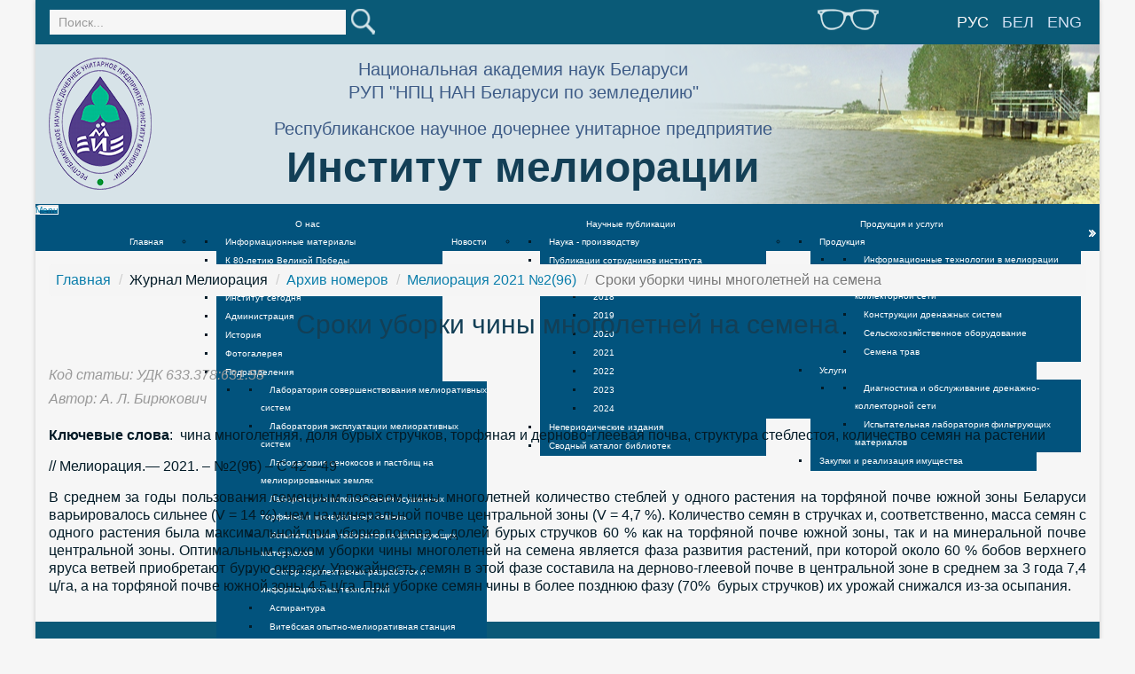

--- FILE ---
content_type: text/html; charset=utf-8
request_url: https://niimel.by/melioratsiya-2021-2-96/295-ispolzovanie-meliorirovannykh-zemel/779-2021-2-96-st6
body_size: 8976
content:
<!DOCTYPE html>
<html>
<head>

	<!-- Yandex.Metrika counter -->
<script type="text/javascript" >
   (function(m,e,t,r,i,k,a){m[i]=m[i]||function(){(m[i].a=m[i].a||[]).push(arguments)};
   m[i].l=1*new Date();k=e.createElement(t),a=e.getElementsByTagName(t)[0],k.async=1,k.src=r,a.parentNode.insertBefore(k,a)})
   (window, document, "script", "https://mc.yandex.ru/metrika/tag.js", "ym");

   ym(53382259, "init", {
        clickmap:true,
        trackLinks:true,
        accurateTrackBounce:true
   });
</script>
<noscript><div><img src="https://mc.yandex.ru/watch/53382259" style="position:absolute; left:-9999px;" alt="" /></div></noscript>
<!-- /Yandex.Metrika counter -->

<!-- Global site tag (gtag.js) - Google Analytics -->
<script async src="https://www.googletagmanager.com/gtag/js?id=UA-138767191-1"></script>
<script>
  window.dataLayer = window.dataLayer || [];
  function gtag(){dataLayer.push(arguments);}
  gtag('js', new Date());

  gtag('config', 'UA-138767191-1');
</script>

	<meta http-equiv="X-UA-Compatible" content="IE=edge">
	<meta name="viewport" content="width=device-width, initial-scale=1.0" />
        <base href="https://niimel.by/melioratsiya-2021-2-96/295-ispolzovanie-meliorirovannykh-zemel/779-2021-2-96-st6" />
	<meta http-equiv="content-type" content="text/html; charset=utf-8" />
	<meta name="author" content="Super User" />
	<meta name="generator" content="Joomla! - Open Source Content Management" />
	<title>Сроки уборки чины многолетней на семена</title>
	<link href="https://niimel.by/melioratsiya-2021-2-96/295-ispolzovanie-meliorirovannykh-zemel/779-2021-2-96-st6" rel="alternate" hreflang="ru-RU" />
	<link href="https://niimel.by/en/melioratsiya-2021-96-eng/358-land-usage-2021-2-96/941-2020-2-96-eng-s6" rel="alternate" hreflang="en-GB" />
	<link href="/templates/niimel/favicon.ico" rel="shortcut icon" type="image/vnd.microsoft.icon" />
	<link href="https://niimel.by/rezultaty-poiska?catid=295&amp;id=779&amp;format=opensearch" rel="search" title="Искать Институт мелиорации" type="application/opensearchdescription+xml" />
	<link href="/cache/widgetkit/widgetkit-9354f551.css" rel="stylesheet" type="text/css" />
	<link href="/media/jui/css/bootstrap.min.css?994f1b56b6f4eeba77d35533ea2f6818" rel="stylesheet" type="text/css" />
	<link href="/media/jui/css/bootstrap-responsive.min.css?994f1b56b6f4eeba77d35533ea2f6818" rel="stylesheet" type="text/css" />
	<link href="/media/jui/css/bootstrap-extended.css?994f1b56b6f4eeba77d35533ea2f6818" rel="stylesheet" type="text/css" />
	<link href="https://niimel.by/media/jui/css/bootstrap.css" rel="stylesheet" type="text/css" />
	<link href="https://niimel.by/media/jui/css/bootstrap-responsive.css" rel="stylesheet" type="text/css" />
	<link href="https://niimel.by/modules/mod_icemegamenu/themes/default/css/default_icemegamenu.css" rel="stylesheet" type="text/css" />
	<link href="https://niimel.by/modules/mod_icemegamenu/themes/default/css/default_icemegamenu-reponsive.css" rel="stylesheet" type="text/css" />
	<link href="/media/mod_languages/css/template.css?994f1b56b6f4eeba77d35533ea2f6818" rel="stylesheet" type="text/css" />
	<script src="/media/jui/js/jquery.min.js?994f1b56b6f4eeba77d35533ea2f6818" type="text/javascript"></script>
	<script src="/media/jui/js/jquery-noconflict.js?994f1b56b6f4eeba77d35533ea2f6818" type="text/javascript"></script>
	<script src="/media/jui/js/jquery-migrate.min.js?994f1b56b6f4eeba77d35533ea2f6818" type="text/javascript"></script>
	<script src="/media/system/js/caption.js?994f1b56b6f4eeba77d35533ea2f6818" type="text/javascript"></script>
	<script src="/cache/widgetkit/widgetkit-559cf476.js" type="text/javascript"></script>
	<script src="/media/jui/js/bootstrap.min.js?994f1b56b6f4eeba77d35533ea2f6818" type="text/javascript"></script>
	<script src="https://niimel.by/media/jui/js/bootstrap.min.js" type="text/javascript"></script>
	<!--[if lt IE 9]><script src="/media/system/js/html5fallback.js?994f1b56b6f4eeba77d35533ea2f6818" type="text/javascript"></script><![endif]-->
	<script type="text/javascript">
jQuery(window).on('load',  function() {
				new JCaption('img.caption');
			});
	</script>
	<link href="https://niimel.by/melioratsiya-2021-2-96/295-ispolzovanie-meliorirovannykh-zemel/779-2021-2-96-st6" rel="alternate" hreflang="x-default" />

        		<link href='//fonts.googleapis.com/css?family=Open+Sans' rel='stylesheet' type='text/css' />
		
		<!--[if lt IE 9]>
		<script src="/media/jui/js/html5.js"></script>
	<![endif]-->
		
  
   
    <link rel="stylesheet" href="//maxcdn.bootstrapcdn.com/font-awesome/4.3.0/css/font-awesome.min.css">   
		<link rel="stylesheet" href="/templates/niimel/css/bootstrap.css" type="text/css" />
		<link rel="stylesheet" href="/templates/niimel/css/style.css" type="text/css" />
        		
		
		<!--[if lte IE 8]>
           <link rel="stylesheet" href="/templates/niimel/css/ie8.css" type="text/css"/>
        <![endif]-->
		 
		 <!--[if lt IE 9]>
 <script src="/templates/niimel/js/html5shiv.js" type="text/javascript"></script>
 <script src="/templates/niimel/js/respond.min.js" type="text/javascript"></script>
<![endif]--> 
	 
		 
		 
		 
        
  <script src="/templates/niimel/js/upbutton.js" type="text/javascript"></script>
  
</head>

<body>
	

<div id="toTop"></div>

<div class="container-fluid wrapper">
	<div class="header-top">	

		<div class="row header-top-wrap">

					
							
					<div class="col-lg-8 col-lg-push-4 col-md-8 col-md-push-4 col-sm-12 col-xs-12">
						<div class="row">
							<!--<div class="visible-xs col-xs-2 ">
								<img src="/templates/niimel/images/logoxs.png" alt="">
 							</div>
					-->
							<div class="col-lg-offset-7 col-lg-2 col-md-offset-5 col-md-3 col-sm-offset-5 col-sm-3 col-xs-5 eye">
																	

<div class="custom"  >
	<p></p> 
<a href="https://niimel.by/melioratsiya-2021-2-96/295-ispolzovanie-meliorirovannykh-zemel/779-2021-2-96-st6?template=accessibility"><img class="img-responsive" src="/templates/niimel/images/eye.png"></a> 
<p></p></div>
        	
															</div>
					
							<div class="col-lg-3 col-md-4 col-sm-4 col-xs-7 lang">
																	<div class="mod-languages">

	<ul class="lang-inline" dir="ltr">
									<li class="lang-active">
			<a href="https://niimel.by/melioratsiya-2021-2-96/295-ispolzovanie-meliorirovannykh-zemel/779-2021-2-96-st6">
							Рус						</a>
			</li>
								<li>
			<a href="/be/">
							Бел						</a>
			</li>
								<li>
			<a href="/en/melioratsiya-2021-96-eng/358-land-usage-2021-2-96/941-2020-2-96-eng-s6">
							Eng						</a>
			</li>
				</ul>

</div>
        	
															</div>
						</div>	
					</div>
					
					<div class="col-lg-4 col-lg-pull-8 col-md-4 col-md-pull-8 col-sm-12 col-xs-12 poisk">					
													<div class="search">
	<form action="/melioratsiya-2021-2-96" method="post" class="form-inline">
		<label for="mod-search-searchword92" class="element-invisible">Искать...</label> <input name="searchword" id="mod-search-searchword92" maxlength="200"  class="inputbox search-query input-medium" type="search" placeholder="Поиск..." /> <input type="image" alt="Искать" class="button" src="/templates/niimel/images/searchButton.png" onclick="this.form.searchword.focus();"/>		<input type="hidden" name="task" value="search" />
		<input type="hidden" name="option" value="com_search" />
		<input type="hidden" name="Itemid" value="196" />
	</form>
</div>
        	
											</div>	

		</div>
	</div>
	
	<div class="header-bottom">
		<div class="row header-bot-wrap">	
			
			<div class="col-lg-2 col-md-2 col-sm-2 col-xs-2 logo">
									

<div class="custom"  >
	<p> 
<a href="/"><img class="img-responsive" src="/templates/niimel/images/logo.png"/></a> 
</p></div>
        	
								
			</div>

			<div class="col-lg-7  col-md-7 col-sm-7 col-xs-10 tname">
									

<div class="custom"  >
	<div>Национальная академия наук Беларуси<br />
<p>РУП "НПЦ НАН Беларуси по земледелию"</p>
Республиканское научное дочернее унитарное предприятие</div>
<div>
<div class="naz"> 
<a href="/">Институт мелиорации</a> 
</div>
</div></div>
        	
								
			</div>

		</div>
	</div>

			<div class="menuwrap">
			<div class="icemegamenu"><div class="ice-megamenu-toggle"><a data-toggle="collapse" data-target=".nav-collapse">Menu</a></div><div class="nav-collapse icemegamenu collapse  "><ul id="icemegamenu" class="meganizr mzr-slide mzr-responsive"><li id="iceMenu_102" class="iceMenuLiLevel_1"><a href="https://niimel.by/" class=" iceMenuTitle"><span class="icemega_title icemega_nosubtitle">Главная</span></a></li><li id="iceMenu_106" class="iceMenuLiLevel_1 mzr-drop parent"><a class=" iceMenuTitle"><span class="icemega_title icemega_nosubtitle">О нас</span></a><ul class="icesubMenu icemodules sub_level_1" style="width:280px"><li><div style="float:left;width:280px" class="iceCols"><ul><li id="iceMenu_315" class="iceMenuLiLevel_2"><a href="/o-nas/informatsionnye-materialy" class=" iceMenuTitle"><span class="icemega_title icemega_nosubtitle">Информационные материалы</span></a></li><li id="iceMenu_384" class="iceMenuLiLevel_2"><a href="/o-nas/m-80th-wow" class=" iceMenuTitle"><span class="icemega_title icemega_nosubtitle">К 80-летию Великой Победы</span></a></li><li id="iceMenu_363" class="iceMenuLiLevel_2"><a href="/o-nas/publ-doc" class=" iceMenuTitle"><span class="icemega_title icemega_nosubtitle">Документы</span></a></li><li id="iceMenu_144" class="iceMenuLiLevel_2"><a href="/o-nas/institut-segodnya" class=" iceMenuTitle"><span class="icemega_title icemega_nosubtitle">Институт сегодня</span></a></li><li id="iceMenu_319" class="iceMenuLiLevel_2"><a href="/o-nas/adm-menu" class=" iceMenuTitle"><span class="icemega_title icemega_nosubtitle">Администрация</span></a></li><li id="iceMenu_112" class="iceMenuLiLevel_2"><a href="/o-nas/istoriya" class=" iceMenuTitle"><span class="icemega_title icemega_nosubtitle">История</span></a></li><li id="iceMenu_113" class="iceMenuLiLevel_2"><a href="/o-nas/fotogalereya-istoricheskie-foto" class=" iceMenuTitle"><span class="icemega_title icemega_nosubtitle">Фотогалерея</span></a></li><li id="iceMenu_114" class="iceMenuLiLevel_2 mzr-drop parent"><a class=" iceMenuTitle"><span class="icemega_title icemega_nosubtitle">Подразделения</span></a><ul class="icesubMenu icemodules sub_level_2" style="width:280px"><li><div style="float:left;width:280px" class="iceCols"><ul><li id="iceMenu_116" class="iceMenuLiLevel_3"><a href="/o-nas/podrazdeleniya/laboratoriya-sovershenstvovaniya-meliorativnykh-sistem" class=" iceMenuTitle"><span class="icemega_title icemega_nosubtitle">Лаборатория совершенствования мелиоративных систем</span></a></li><li id="iceMenu_117" class="iceMenuLiLevel_3"><a href="/o-nas/podrazdeleniya/laboratoriya-ekspluatatsii-meliorativnykh-sistem" class=" iceMenuTitle"><span class="icemega_title icemega_nosubtitle">Лаборатория эксплуатации мелиоративных систем</span></a></li><li id="iceMenu_119" class="iceMenuLiLevel_3"><a href="/o-nas/podrazdeleniya/laboratoriya-senokosov-i-pastbishch-na-meliorirovannykh-zemlyakh" class=" iceMenuTitle"><span class="icemega_title icemega_nosubtitle">Лаборатория сенокосов и пастбищ на мелиорированных землях</span></a></li><li id="iceMenu_120" class="iceMenuLiLevel_3"><a href="/o-nas/podrazdeleniya/laboratoriya-ispolzovaniya-osushennykh-zemel" class=" iceMenuTitle"><span class="icemega_title icemega_nosubtitle">Лаборатория использования осушенных торфяных и минеральных земель</span></a></li><li id="iceMenu_336" class="iceMenuLiLevel_3"><a href="/o-nas/podrazdeleniya/lab-filtr-mat" class=" iceMenuTitle"><span class="icemega_title icemega_nosubtitle">Испытательная лаборатория фильтрующих материалов</span></a></li><li id="iceMenu_337" class="iceMenuLiLevel_3"><a href="/o-nas/podrazdeleniya/septor-razrab" class=" iceMenuTitle"><span class="icemega_title icemega_nosubtitle">Сектор перспективных разработок и информационных технологий</span></a></li><li id="iceMenu_121" class="iceMenuLiLevel_3"><a href="/o-nas/podrazdeleniya/aspirantura" class=" iceMenuTitle"><span class="icemega_title icemega_nosubtitle">Аспирантура</span></a></li><li id="iceMenu_122" class="iceMenuLiLevel_3"><a href="/o-nas/podrazdeleniya/vitebskaya-opytno-meliorativnaya-stantsiya" class=" iceMenuTitle"><span class="icemega_title icemega_nosubtitle">Витебская опытно-мелиоративная станция</span></a></li><li id="iceMenu_123" class="iceMenuLiLevel_3"><a href="/o-nas/podrazdeleniya/otdel-pravovoj-kadrovoj-i-informatsionnoj-raboty" class=" iceMenuTitle"><span class="icemega_title icemega_nosubtitle">Отдел научно-технической информации</span></a></li></ul></div></li></ul></li><li id="iceMenu_325" class="iceMenuLiLevel_2"><a href="/o-nas/sovet-diss-menu" class=" iceMenuTitle"><span class="icemega_title icemega_nosubtitle">Совет по защите диссертаций</span></a></li><li id="iceMenu_125" class="iceMenuLiLevel_2"><a href="/o-nas/obshchestvennye-organizatsii" class=" iceMenuTitle"><span class="icemega_title icemega_nosubtitle">Общественные организации</span></a></li><li id="iceMenu_369" class="iceMenuLiLevel_2"><a href="/o-nas/anti-corruption-commission" class=" iceMenuTitle"><span class="icemega_title icemega_nosubtitle">Комиссия по противодействию коррупции</span></a></li></ul></div></li></ul></li><li id="iceMenu_107" class="iceMenuLiLevel_1"><a href="/novosti" class=" iceMenuTitle"><span class="icemega_title icemega_nosubtitle">Новости</span></a></li><li id="iceMenu_109" class="iceMenuLiLevel_1 mzr-drop parent"><a class=" iceMenuTitle"><span class="icemega_title icemega_nosubtitle">Научные публикации</span></a><ul class="icesubMenu icemodules sub_level_1" style="width:280px"><li><div style="float:left;width:280px" class="iceCols"><ul><li id="iceMenu_139" class="iceMenuLiLevel_2"><a href="/nauchnye-publikatsii/nauka-proizvodstvu" class=" iceMenuTitle"><span class="icemega_title icemega_nosubtitle">Наука - производству </span></a></li><li id="iceMenu_329" class="iceMenuLiLevel_2 mzr-drop parent"><a class=" iceMenuTitle"><span class="icemega_title icemega_nosubtitle">Публикации сотрудников института</span></a><ul class="icesubMenu icemodules sub_level_2" style="width:280px"><li><div style="float:left;width:280px" class="iceCols"><ul><li id="iceMenu_330" class="iceMenuLiLevel_3"><a href="/nauchnye-publikatsii/our-publications/publications-2017-meny" class=" iceMenuTitle"><span class="icemega_title icemega_nosubtitle">2017</span></a></li><li id="iceMenu_331" class="iceMenuLiLevel_3"><a href="/nauchnye-publikatsii/our-publications/publications-2018-meny" class=" iceMenuTitle"><span class="icemega_title icemega_nosubtitle">2018</span></a></li><li id="iceMenu_332" class="iceMenuLiLevel_3"><a href="/nauchnye-publikatsii/our-publications/publications-2019-meny-2" class=" iceMenuTitle"><span class="icemega_title icemega_nosubtitle">2019</span></a></li><li id="iceMenu_333" class="iceMenuLiLevel_3"><a href="/nauchnye-publikatsii/our-publications/publications-2020-meny" class=" iceMenuTitle"><span class="icemega_title icemega_nosubtitle">2020</span></a></li><li id="iceMenu_339" class="iceMenuLiLevel_3"><a href="/nauchnye-publikatsii/our-publications/publications-2021-meny" class=" iceMenuTitle"><span class="icemega_title icemega_nosubtitle">2021</span></a></li><li id="iceMenu_352" class="iceMenuLiLevel_3"><a href="/nauchnye-publikatsii/our-publications/publications-2022-meny" class=" iceMenuTitle"><span class="icemega_title icemega_nosubtitle">2022</span></a></li><li id="iceMenu_367" class="iceMenuLiLevel_3"><a href="/nauchnye-publikatsii/our-publications/publications-2023-meny" class=" iceMenuTitle"><span class="icemega_title icemega_nosubtitle">2023</span></a></li><li id="iceMenu_374" class="iceMenuLiLevel_3"><a href="/nauchnye-publikatsii/our-publications/publications-2024-meny" class=" iceMenuTitle"><span class="icemega_title icemega_nosubtitle">2024</span></a></li></ul></div></li></ul></li><li id="iceMenu_287" class="iceMenuLiLevel_2"><a href="/nauchnye-publikatsii/neperiodicheskie-izdaniya" class=" iceMenuTitle"><span class="icemega_title icemega_nosubtitle">Непериодические издания</span></a></li><li id="iceMenu_389" class="iceMenuLiLevel_2"><a href="/nauchnye-publikatsii/katalog-biblio" class=" iceMenuTitle"><span class="icemega_title icemega_nosubtitle">Сводный каталог библиотек</span></a></li></ul></div></li></ul></li><li id="iceMenu_108" class="iceMenuLiLevel_1 mzr-drop parent"><a class=" iceMenuTitle"><span class="icemega_title icemega_nosubtitle">Продукция и услуги</span></a><ul class="icesubMenu icemodules sub_level_1" style="width:280px"><li><div style="float:left;width:280px" class="iceCols"><ul><li id="iceMenu_288" class="iceMenuLiLevel_2 mzr-drop parent"><a class=" iceMenuTitle"><span class="icemega_title icemega_nosubtitle">Продукция</span></a><ul class="icesubMenu icemodules sub_level_2" style="width:280px"><li><div style="float:left;width:280px" class="iceCols"><ul><li id="iceMenu_134" class="iceMenuLiLevel_3"><a href="/produktsiya-i-uslugi/produktsiya/informatsionnye-tekhnologii-v-melioratsii" class=" iceMenuTitle"><span class="icemega_title icemega_nosubtitle">Информационные технологии в мелиорации</span></a></li><li id="iceMenu_135" class="iceMenuLiLevel_3"><a href="/produktsiya-i-uslugi/produktsiya/diagnostika-i-obsluzhivanie-drenazhno-kollektornoj-seti" class=" iceMenuTitle"><span class="icemega_title icemega_nosubtitle">Диагностика и обслуживание дренажно-коллекторной сети</span></a></li><li id="iceMenu_136" class="iceMenuLiLevel_3"><a href="/produktsiya-i-uslugi/produktsiya/konstruktsii-elementov-drenazhnykh-sistem" class=" iceMenuTitle"><span class="icemega_title icemega_nosubtitle">Конструкции дренажных систем</span></a></li><li id="iceMenu_356" class="iceMenuLiLevel_3"><a href="/produktsiya-i-uslugi/produktsiya/selhozoborudovanie-menu" class=" iceMenuTitle"><span class="icemega_title icemega_nosubtitle">Сельскохозяйственное оборудование</span></a></li><li id="iceMenu_132" class="iceMenuLiLevel_3"><a href="/produktsiya-i-uslugi/produktsiya/semena" class=" iceMenuTitle"><span class="icemega_title icemega_nosubtitle">Семена трав</span></a></li></ul></div></li></ul></li><li id="iceMenu_133" class="iceMenuLiLevel_2 mzr-drop parent"><a class=" iceMenuTitle"><span class="icemega_title icemega_nosubtitle">Услуги</span></a><ul class="icesubMenu icemodules sub_level_2" style="width:280px"><li><div style="float:left;width:280px" class="iceCols"><ul><li id="iceMenu_289" class="iceMenuLiLevel_3"><a href="/produktsiya-i-uslugi/produktsiya/diagnostika-i-obsluzhivanie-drenazhno-kollektornoj-seti" class=" iceMenuTitle"><span class="icemega_title icemega_nosubtitle">Диагностика и обслуживание дренажно-коллекторной сети</span></a></li><li id="iceMenu_358" class="iceMenuLiLevel_3"><a href="/produktsiya-i-uslugi/uslugi-na-dogovornoj-osnove/isp-lab-filtr-menu" class=" iceMenuTitle"><span class="icemega_title icemega_nosubtitle">Испытательная лаборатория фильтрующих материалов</span></a></li></ul></div></li></ul></li><li id="iceMenu_130" class="iceMenuLiLevel_2"><a href="/produktsiya-i-uslugi/zakupki-i-realizatsiya-imushchestva" class=" iceMenuTitle"><span class="icemega_title icemega_nosubtitle">Закупки и реализация имущества</span></a></li></ul></div></li></ul></li><li id="iceMenu_110" class="iceMenuLiLevel_1 mzr-drop parent"><a class=" iceMenuTitle"><span class="icemega_title icemega_nosubtitle">Журнал «Мелиорация»</span></a><ul class="icesubMenu icemodules sub_level_1" style="width:280px"><li><div style="float:left;width:280px" class="iceCols"><ul><li id="iceMenu_327" class="iceMenuLiLevel_2"><a href="/zhurnal-melioratsiya/o" class=" iceMenuTitle"><span class="icemega_title icemega_nosubtitle">О журнале</span></a></li><li id="iceMenu_140" class="iceMenuLiLevel_2"><a href="/zhurnal-melioratsiya/redkollegija" class=" iceMenuTitle"><span class="icemega_title icemega_nosubtitle">Редакционная коллегия</span></a></li><li id="iceMenu_141" class="iceMenuLiLevel_2"><a href="/zhurnal-melioratsiya/poryadok-predostavleniya-i-retsenzirovaniya-rukopisej-statej" class=" iceMenuTitle"><span class="icemega_title icemega_nosubtitle">Авторам</span></a></li><li id="iceMenu_150" class="iceMenuLiLevel_2"><a href="/zhurnal-melioratsiya/arkhiv-nomerov" class=" iceMenuTitle"><span class="icemega_title icemega_nosubtitle">Архив номеров</span></a></li></ul></div></li></ul></li><li id="iceMenu_111" class="iceMenuLiLevel_1"><a href="/kontakty" class=" iceMenuTitle"><span class="icemega_title icemega_nosubtitle">Контакты</span></a></li></ul></div></div>


<script type="text/javascript">
	jQuery(document).ready(function(){
		var browser_width1 = jQuery(window).width();
		jQuery("#icemegamenu").find(".icesubMenu").each(function(index){
			var offset1 = jQuery(this).offset();
			var xwidth1 = offset1.left + jQuery(this).width();
			if(xwidth1 >= browser_width1){
				jQuery(this).addClass("ice_righttoleft");
			}
		});
		
	})
	jQuery(window).resize(function() {
		var browser_width = jQuery(window).width();
		jQuery("#icemegamenu").find(".icesubMenu").removeClass("ice_righttoleft");
		jQuery("#icemegamenu").find(".icesubMenu").each(function(index){
			var offset = jQuery(this).offset();
			var xwidth = offset.left + jQuery(this).width();
			
			if(xwidth >= browser_width){
				jQuery(this).addClass("ice_righttoleft");
			}
		});
	});
</script>        	
		</div>
			
		
		
	<div class="wrapmidle">	
		
		
		

				
		
		
	</div>
	
	<div class="row content">
		<div class="col-lg-12  col-md-12 col-sm-12 col-xs-12">
							<div class="breadcrumbs">
							<div class="moduletable">
						
<ul itemscope itemtype="https://schema.org/BreadcrumbList" class="breadcrumb">
			<li class="active">
			<span class="divider icon-location"></span>
		</li>
	
				<li itemprop="itemListElement" itemscope itemtype="https://schema.org/ListItem">
									<a itemprop="item" href="/" class="pathway"><span itemprop="name">Главная</span></a>
				
									<span class="divider">
						/					</span>
								<meta itemprop="position" content="1">
			</li>
					<li itemprop="itemListElement" itemscope itemtype="https://schema.org/ListItem">
									<span itemprop="name">
						Журнал Мелиорация					</span>
				
									<span class="divider">
						/					</span>
								<meta itemprop="position" content="2">
			</li>
					<li itemprop="itemListElement" itemscope itemtype="https://schema.org/ListItem">
									<a itemprop="item" href="/zhurnal-melioratsiya/arkhiv-nomerov" class="pathway"><span itemprop="name">Архив номеров</span></a>
				
									<span class="divider">
						/					</span>
								<meta itemprop="position" content="3">
			</li>
					<li itemprop="itemListElement" itemscope itemtype="https://schema.org/ListItem">
									<a itemprop="item" href="/melioratsiya-2021-2-96" class="pathway"><span itemprop="name">Мелиорация 2021 №2(96)</span></a>
				
									<span class="divider">
						/					</span>
								<meta itemprop="position" content="4">
			</li>
					<li itemprop="itemListElement" itemscope itemtype="https://schema.org/ListItem" class="active">
				<span itemprop="name">
					Сроки уборки чины многолетней на семена				</span>
				<meta itemprop="position" content="5">
			</li>
		</ul>
		</div>
	        	
				</div>
			

			<div id="system-message-container">
	</div>

			<div class="item-page journal" itemscope itemtype="https://schema.org/Article">
	<meta itemprop="inLanguage" content="ru-RU" />
	
		
			<div class="page-header">
					<h2 itemprop="headline">
				Сроки уборки чины многолетней на семена			</h2>
									</div>
					
		
	
	
		<dl class="fields-container">
											<dd class="field-entry ">
				<span class="field-label ">Код статьи: </span>
<span class="field-value">УДК 633.378:631.55</span>
		</dd>
											<dd class="field-entry ">
				<span class="field-label ">Автор: </span>
<span class="field-value">А. Л. Бирюкович</span>
		</dd>
	</dl>
									<div itemprop="articleBody">
		 
<p><strong>Ключевые слова</strong>:  чина многолетняя, доля бурых стручков, торфяная и дерново-глеевая почва, структура стеблестоя, количество семян на растении</p>
<p>// Мелиорация.— 2021. – №2(96) – С 42—49</p>
<p style="text-align: justify;">В среднем за годы пользования семенным посевом чины многолетней количество стеблей у одного растения на торфяной почве южной зоны Беларуси варьировалось сильнее (V = 14 %), чем на минеральной почве центральной зоны (V = 4,7 %). Количество семян в стручках и, соответственно, масса семян с одного растения была максимальной при уборке посева с долей бурых стручков 60 % как на торфяной почве южной зоны, так и на минеральной почве центральной зоны. Оптимальным сроком уборки чины многолетней на семена является фаза развития растений, при которой около 60 % бобов верхнего яруса ветвей приобретают бурую окраску. Урожайность семян в этой фазе составила на дерново-глеевой почве в центральной зоне в среднем за 3 года 7,4 ц/га, а на торфяной почве южной зоны 4,5 ц/га. При уборке семян чины в более позднюю фазу (70%  бурых стручков) их урожай снижался из-за осыпания.</p>	</div>

	
							</div>
		</div>
	</div>
	
	<footer>
			


				
		<div class="row footmenu">
			<div class="col-lg-4  col-md-4 col-sm-4 col-xs-12 footer-menu-1">
									<div class="footer-menu-1">
						<ul class="nav menu mod-list">
<li class="item-158"><a href="/o-nas/institut-segodnya" >Институт сегодня</a></li><li class="item-159"><a href="/o-nas/istoriya" >История</a></li><li class="item-235"><a href="/o-nas/fotogalereya-istoricheskie-foto" >Фотогалерея</a></li><li class="item-174"><a href="/o-nas/obshchestvennye-organizatsii" >Общественные организации</a></li><li class="item-175"><a href="/novosti" >Новости</a></li><li class="item-188"><a href="/map" >Карта сайта</a></li></ul>
        	
					</div>
							</div>

			<div class="col-lg-4  col-md-4 col-sm-4 col-xs-12 footer-menu-2">
									<div class="footer-menu-2">
						<ul class="nav menu mod-list">
<li class="item-178"><a href="/produktsiya-i-uslugi/produktsiya/semena" >Семена трав</a></li><li class="item-179"><a href="/produktsiya-i-uslugi/zakupki-i-realizatsiya-imushchestva" >Закупки и реализация имущества</a></li><li class="item-180"><a href="/nauchnye-publikatsii/nauka-proizvodstvu" >Наука – производству</a></li><li class="item-181"><a href="/?Itemid=145" >Важнейшие публикации</a></li><li class="item-364"><a href="/o-nas/publ-doc" >Документы</a></li><li class="item-182"><a href="/kontakty" >Контакты</a></li></ul>
        	
					</div>
							</div>	

			<div class="col-lg-4  col-md-4 col-sm-4 col-xs-12 footer-menu-3">
									<div class="footer-menu-3">
						<ul class="nav menu mod-list">
<li class="item-183 divider deeper parent"><span class="separator ">Журнал Мелиорация</span>
<ul class="nav-child unstyled small"><li class="item-184"><a href="/zhurnal-melioratsiya/redkollegija" >Редакционная коллегия</a></li><li class="item-185"><a href="/zhurnal-melioratsiya/poryadok-predostavleniya-i-retsenzirovaniya-rukopisej-statej" >Авторам</a></li><li class="item-186"><a href="/zhurnal-melioratsiya/arkhiv-nomerov" >Архив номеров</a></li></ul></li></ul>
        	
					</div>
							</div>				
		</div>	


		<div class="row footbanner">
			<div class="col-lg-12  col-md-12 col-sm-12 col-xs-12">
									<div class="bannergroup">

	<div class="banneritem">
																																																																			<a
							href="/component/banners/click/5" target="_blank" rel="noopener noreferrer"
							title="Официальный интернет-портал Президента Республики Беларусь">
							<img
								src="https://niimel.by/images/banners/footer/president.png"
								alt="Сайт Президента Республики Беларусь"
																							/>
						</a>
																<div class="clr"></div>
	</div>
	<div class="banneritem">
																																																																			<a
							href="/component/banners/click/1" target="_blank" rel="noopener noreferrer"
							title="Сайт Национальной академии наук Беларуси">
							<img
								src="https://niimel.by/images/banners/footer/academia.png"
								alt="Сайт Национальной академии наук Беларуси"
																							/>
						</a>
																<div class="clr"></div>
	</div>
	<div class="banneritem">
																																																																			<a
							href="/component/banners/click/2" target="_blank" rel="noopener noreferrer"
							title="Официальный сайт Республики Беларусь">
							<img
								src="https://niimel.by/images/banners/footer/belarus.gif"
								alt="Официальный сайт Республики Беларусь"
								 width="112"								 height="41"							/>
						</a>
																<div class="clr"></div>
	</div>
	<div class="banneritem">
																																																																			<a
							href="/component/banners/click/3" target="_blank" rel="noopener noreferrer"
							title="Сайт Минского городского исполнительного комитета">
							<img
								src="https://niimel.by/images/banners/footer/mingor.png"
								alt="Сайт Минского городского исполнительного комитета"
																							/>
						</a>
																<div class="clr"></div>
	</div>
	<div class="banneritem">
																																																																			<a
							href="/component/banners/click/4" target="_blank" rel="noopener noreferrer"
							title="Сайт Научно-практического центра по земледелию">
							<img
								src="https://niimel.by/images/banners/footer/nan.png"
								alt="Сайт Научно-практического центра по земледелию"
																							/>
						</a>
																<div class="clr"></div>
	</div>
	<div class="banneritem">
																																																																			<a
							href="/component/banners/click/6" target="_blank" rel="noopener noreferrer"
							title="Сеть водохозяйственных организаций стран Восточной Европы, Кавказа и Центральной Азии (СВО ВЕКЦА)">
							<img
								src="https://niimel.by/images/banners/footer/seti.png"
								alt="Сеть водохозяйственных организаций стран Восточной Европы, Кавказа и Центральной Азии (СВО ВЕКЦА)"
																							/>
						</a>
																<div class="clr"></div>
	</div>
	<div class="banneritem">
																																																																			<a
							href="/component/banners/click/19" target="_blank" rel="noopener noreferrer"
							title="Портал изданий Отделения аграрных наук Национальной академии наук Беларуси">
							<img
								src="https://niimel.by/images/banners/footer/Portal_belal.png"
								alt="Портал изданий Отделения аграрных наук Национальной академии наук Беларуси"
								 width="90"								 height="41"							/>
						</a>
																<div class="clr"></div>
	</div>
	<div class="banneritem">
																																																																			<a
							href="/component/banners/click/20" target="_blank" rel="noopener noreferrer"
							title="Белорусский профессиональный союз работников образования и науки">
							<img
								src="https://niimel.by/images/banners/1Prof.by.png"
								alt="Белорусский профессиональный союз работников образования и науки"
								 width="90"								 height="41"							/>
						</a>
																<div class="clr"></div>
	</div>
	<div class="banneritem">
																																																																			<a
							href="/component/banners/click/21" target="_blank" rel="noopener noreferrer"
							title="Портал рейтинговой оценки качества оказания услуг">
							<img
								src="https://niimel.by/images/banners/footer/reiting.jpg"
								alt="Портал рейтинговой оценки качества оказания услуг"
								 width="90"								 height="41"							/>
						</a>
																<div class="clr"></div>
	</div>
	<div class="banneritem">
																																																																			<a
							href="/component/banners/click/22" target="_blank" rel="noopener noreferrer"
							title="Правовой форум Беларуси">
							<img
								src="https://niimel.by/images/banners/proform_by2.jpg"
								alt="Правовой форум Беларуси"
								 width="90"								 height="34"							/>
						</a>
																<div class="clr"></div>
	</div>

</div>
        	
							</div>	

			<div class="col-lg-12  col-md-12 col-sm-12 col-xs-12 copyright">
									

<div class="custom"  >
	<p>Разработка: <a title="КУП «Центр информационных технологий Мингорисполкома»" href="http://it-minsk.by/ru" target="_blank" rel="noopener noreferrer">КУП «Центр информационных технологий Мингорисполкома»</a>2019</p></div>
        	
							</div>	
		</div>
							

	</footer>


</div><!--wrapper-->

</body>
</html>


--- FILE ---
content_type: text/css
request_url: https://niimel.by/templates/niimel/css/style.css
body_size: 9010
content:
@charset "utf-8";
/* CSS Document */

*{box-sizing: border-box;
 -moz-box-sizing:border-box;}

html, body {
	height: 100%;
}

html{
	overflow:auto;
}

body {
	padding: 0px;
	margin: auto;
	height: auto!important;
    height: 100%;
    min-height: 100%;
	font:10px/1.3 Arial, Helvetica, sans-serif;
	color:#031b27;
	background-color: #f6f6f6;
	
}


p {
	padding:0px;
	margin:0px 0px 15px;
}
a {
	color:#097ca9; /*#133f56*/
}

a:hover{
	color:#0297d2;/*#81b5d1*/
}

/*h1, h2, h3, h4 {
	padding:0px;
	margin:0 0 15px;
}*/
.wrapper{
	padding-left:0;
	padding-right:0;
	max-width: 1200px;
	box-shadow: 0 0px 5px rgba(1,1,1,0.2);
	/*margin-left:0;
	margin-right: 0;*/
}
@media (min-width:1200px){
.wrapper{
	/*margin-left: auto;
	margin-right: auto;*/	
}
}
.header-top{
	background: #0a5a77;
	padding-top: 10px;
	padding-bottom: 10px;
}

.header-top-wrap,
.header-bot-wrap,
.footbanner,
.footmenu{
	margin-left:0;
	margin-right: 0;	
	
}
/*************************/
.wrapmidle{
	padding:0 15px 0;
	color: #02537d;
	}
/********поиск********/

.poisk {
   /* padding-right: 0px;
    padding-left: 0;*/
}

.poisk .element-invisible{
	display: none;
}

.poisk .search {
    overflow: hidden;    
}

.search .inputbox {
    height: 30px;
    margin: 0;
    padding: 0px 35px 0 10px;
    width: calc( 100% - 34px);
    border-radius: 0px;
    -moz-border-radius: 0px;
    -webkit-border-radius: 0px;
    background: #f6f6f6;
    -moz-box-sizing: border-box;
    box-sizing: border-box;
    box-shadow: none;
    border: 1px solid #0b5977;
   
}

div .search form {
    margin: 0;
    /*padding: 10px 0 10px 15px;*/
}

.poisk input.button {
	position: absolute;
	margin-left: 5px;
}

/**********поиск в контенте/результаты поиска*****/
.content .search .inputbox {
	height: 33px;
}
.content .search fieldset.only{
	margin-top: 20px;
	}
.content #comjshop label,
.content .search .ordering{
	color:#4a5a7a;
	
}
.content .search label{
	margin-top: 0;
	/*margin-bottom: 15px;*/
}
.content .search legend,
.content .search .ordering{
	font-size: 18px;
	font-weight: bold;
	margin-bottom: 5px;
}

.content .search .chzn-container{
	width: 100%!important;
}
.content #comjshop .form-horizontal .control-group .control-label{
	font-weight: bold;
	
}
.content #comjshop .form-horizontal .form_sort_count .control-group .control-label{
	font-weight: normal;
	
}
.content div.search .inputbox {
  	width: 100%;
}

.content div.search .btn.hasTooltip{
	margin: 0;
    padding: 2px 5px 0;
    position: relative;
    /*right: 40px;*/
    background: transparent;
    box-shadow: none;
	top: 2px;
}
.content div.search .btn.hasTooltip span.glyphicon{
	top:0;
}
.content div.search .glyphicon-search:before{
	font-size:21px;
	top:0; 
}
.search-wrapper input {
	width: 100% !important;
	display: block !important;
}
.search .panel-success{
	border-color: #02537c;
}
.search .panel-success > .panel-heading {
   	background-color: #f2f3f2;
    border-color: #02537c;
    color: #02537c;
}
.search .panel-success > .panel-heading a{
	color: #41597c;
}
.content .search{ }

/*********************************************/
/********очки********/

.eye p{
	padding: 0px;
	margin: 0px;
}
@media (max-width: 991px) {
.eye p{
	margin-bottom:10px;
}
}
/********языки********/
.lang{
	text-align: right;
	padding-top: 5px;
}

.lang div.mod-languages ul.lang-inline li a{
	color: #d1e0f3;    
    font-size: 18px;
	text-transform: uppercase; 
}

@media (max-width: 500px) {
.lang div.mod-languages ul.lang-inline li a{
	font-size: 16px;
	}
}



.lang div.mod-languages ul.lang-inline li.lang-active a {
	color: #f6f6f6;
    text-decoration: none;
}

.lang div.mod-languages ul.lang-inline li a:hover {
    color: #f6f6f6;
}

/********шапка*********/
.header-bottom{
	padding-top: 15px;
	background: url(../images/ozero.png) #d7e3e8 no-repeat;
	background-position: right;
}
@media (max-width:600px){
.header-bottom{
	background: url(../images/ozeroxs.png) #d7e3e8 no-repeat right;
	}
}
@media (max-width:542px){
.header-bottom{
	padding-bottom: 15px;
	}
}

.logo{
	/*float: left;
	padding-left: 15px;*/
}

@media (max-width: 768px){
.logo{
padding-right: 0px;
}
}
.tname{
	font-size: 2em;
	color: #3e5c87;
	text-align: center;
}

.tname .naz a{
	font-size: 48px;
	color: #133f56;
	font-weight: bold;
}
.tname .naz a:hover, .tname .naz a:focus{
	color: #133f56;
	text-decoration: none;
}

@media (max-width: 973px){
.tname{
	font-size: 1.5em;
	}
.tname .naz a{
	font-size: 40px;
	}
}
@media (max-width: 830px){
.tname .naz a{
	font-size: 35px;
	}
}
@media (max-width: 767px){
.tname{
	text-align: left;
}
}

@media (max-width:600px){
.tname{
	color: #034a65;
	}
.tname .naz a{
	font-size: 24px;
	}
}
@media (max-width: 400px){
.tname{
	font-size: 1.2em;
	font-weight: 600;
}
.tname .naz{
	font-size: 21px;
}	
}
/***************************/
.menuwrap{
	margin-bottom: 15px;
	background: #02537d;
}
@media (max-width: 979px){
.menuwrap{
    /*background: #f7f7f7;
	margin-bottom: 0;*/
}
}

@media (min-width: 980px){
	/*.menuwrap {
		background: #02537d;
	}*/
	.menuwrap .icemegamenu{
		margin: auto;
   		
	}
}




.menuwrap .icemegamenu .collapse {
	display: block;
}
.icemegamenu ul{
	background: #02537d;
	border: none;
	border-radius: unset;
}
.icemegamenu li a.iceMenuTitle span{
	color:#ffffff;
	text-shadow: none;
}
div.icemegamenu ul#icemegamenu li.active a.icemega_active > span.icemega_title {
    color: #02537d;
}
.icemegamenu > ul > li.active{
	background: #ffffff;
}
.icemegamenu > ul > li.active:first-child{
	border-radius: unset;
}
.topmenu>div{
	padding: 0px;
}
.icemegamenu > ul{
	height: 40px!important;
}

@media (min-width: 980px){
.icemegamenu > ul#icemegamenu{
	text-align: center;
}
ul.icesubMenu {
    text-align: left;
}
}
@media (min-width: 980px){
.icemegamenu > ul > li {
    float: none;
    display: inline-block;
}
}
ul.icesubMenu li.parent{
	background: unset;
}
ul.icesubMenu li.parent>a:after{
	color: #ffffff;
	content: "\f101";
	display: inline-block;
	font: normal normal normal 14px/1 FontAwesome;
	position: absolute;
	right: 4px;
	top: 13px;
}
.icemegamenu > ul > li > a.iceMenuTitle > span.icemega_nosubtitle{
	padding: 9px 0;
}
.icemegamenu > ul > li a.iceMenuTitle{ 
	background: unset;
	height: unset;
	line-height:unset;
	padding-left: 10px;
	padding-right: 10px;
 
}
.icemegamenu > ul li ul.icesubMenu ul li{ 
	/*padding-top: 10px;
	padding-bottom: 10px;
	line-height: 29px;*/
	line-height: inherit;
}
.icemegamenu > ul li ul.icesubMenu ul li>a{
	padding-top: 10px;
	padding-bottom: 10px;
	-webkit-transition: none;
    -moz-transition: none;
    -ms-transition: none;
    -o-transition: none;
    transition: none;
}
.icemegamenu > ul li ul.icesubMenu ul li:hover>a {
    /*padding-top: 9px;
	padding-bottom: 9px;*/
}
ul.icesubMenu{
	border:none;
	padding-bottom: 0px;
	background: #02537d;
}
.icesubMenu.icemodules.sub_level_1{
	padding: 0;
}
#icemegamenu > li:hover > ul.icesubMenu{
	top:38px;
}
.icemegamenu ul#icemegamenu>li:hover, 
.icemegamenu ul#icemegamenu>li ul li:hover{
	background: #ffffff;
}
.icemegamenu ul#icemegamenu>li:hover>a>span,
.icemegamenu ul#icemegamenu>li ul>li ul>li:hover a>span
{
	color: #02537d;
}

.iceMenuLiLevel_3  a.iceMenuTitle span{
	color:#ffffff!important;
}
.iceMenuLiLevel_3:hover a.iceMenuTitle span{
	color:#02537d!important;
}



.icemegamenu ul.icesubMenu {
	left: 0px;
	border-radius: 0px;
	-webkit-transition:none;
    	 -o-transition:none;
    		transition:none;
}


@media (min-width: 980px){
	ul#icemegamenu > li>ul.icesubMenu ul li{
		border-bottom: 1px solid #02537d;
	}
	ul#icemegamenu > li>ul.icesubMenu div>ul>li:hover{
		border-left: 1px solid #02537d;
		border-right: 1px solid #02537d;
	}

}	
ul#icemegamenu > li>ul.icesubMenu ul li:first-child:hover{
	border-top: unset;
	/*padding-top: 1px;*/
}
/*ul#icemegamenu > li>ul.icesubMenu ul li:hover a{
	height: 39px;
}*/
@media (min-width: 980px) and (max-width: 1120px){
	.menuwrap .icemegamenu{
		margin: auto;
   		width: 100%;
	}
}
@media (max-width: 979px) {
	ul#icemegamenu li li ul li a{
		clear: both;
	}
	ul#icemegamenu li:hover, ul#icemegamenu li:focus, 
	ul#icemegamenu li:active,ul#icemegamenu li:focus-within{
		outline: 1px solid #02537d !important;
	}
  .icemegamenu > ul > li{width: 100%;background: #02537d;}
   
	#icemegamenu > li > ul.icesubMenu {
		background: #02537d;
	}
	.ice-megamenu-toggle a{
		margin-top: 10px;
		margin-bottom: 10px;
		margin-right: 15px;
	}
	li.iceMenuLiLevel_2 > a.iceMenuTitle{
		padding-left: 20px!important;
	}
	ul.sub_level_2 li > a.iceMenuTitle{
		padding-left: 40px!important;
	}	
}

ul.icesubMenu ul > li:hover > ul{
	margin-left: 265px;
	margin-top: 0px;
}
.ice-megamenu-toggle a{
	background:url("../images/mobile_menu_btn.png") no-repeat scroll 0 0 transparent
}
/**************************/

/**********obinstityte**********/

.obinstimg {
	float: left;
    margin-right: 15px;
}

.obinst{
	font-size: 1.6em;
    text-align: justify;
    /*margin: 15px;*/
}
@media (max-width:767px){
.obinst{
   /* text-align: left;*/
}
}
.obinsttxt {
	font-size: 20px;
    padding-bottom: 10px;
    display: block;
}
/********************/

/*********контент**********/
.content{
	font-size: 1.6em;
	/*padding-right: 15px;
    padding-left: 15px;*/
	padding-bottom: 15px;
	text-align:justify;
	margin-left: 0;
	margin-right: 0;
}

.content .page-header,
.content .page-header h2 a,
.content .page-header h2,
.content-category > h2,
.blog h2{
	color:#133f56;
	text-align: center;
	font-size: 30px;
}

@media (max-width:767px){
.content .page-header,
.content .page-header h2 a,
.content .page-header h2,
.content-category > h2,
.blog h2{
	font-size: 20px!important;
    font-weight: 600;
	}
.content{
	text-align:left;
}

}
.content .page-header{
	margin: 15px 0 30px;
    border: 0;
    padding: 0
}
   
@media (max-width:767px){
.content .page-header{
	margin: 20px 0 20px;
}
	}

.content .page-header h2{
	padding:0px;
	margin:0;
}

.content img{
	padding: 0 15px 10px;
}
.content .wk-gallery img {
    padding: 0;
}
.content ul li {
    list-style:none;
   
}
.content ul li:before {
	content: "■";
    position: relative;
    top: -2px;
    display: inline-block;
    font-size: 14px;
    margin-right: 10px;
	color:#0b5977;
}
	/*
list-style-type: disc;
list-style-position: inside;
}*/
/******************хлебные крошки **************************/
.navigac{
	border-bottom:1px solid #f5f5f5;
	margin-bottom: 15px;
} 
.navigac .breadcrumb{
	background:transparent;
}
.divider.icon-location{
	display:none;
}
.breadcrumb > li + li:before{
	padding:0;
	}
.breadcrumb > .active{box-shadow:none;
                      -moz-box-shadow:none;
		              -webkit-box-shadow:none;
}
.breadcrumb{ 
	margin: 0px;
	padding: 8px 0px;
}
.breadcrumb > li{
	display:inline;
}
 .breadcrumb > li + li:before,
 .content .breadcrumb li:before{
    content: "";
	margin: 0; 
}
.breadcrumb > li > .divider{
	padding-right: 0;
}
/**************************таблицы**********************/
.content table{
	width: 100%;
    max-width: 100%;
    margin:0 auto 15px;
    border: 0;
    max-width: 100%;
    display: block;
    overflow: auto;
    border-collapse: collapse;
	border-spacing: 0;
	text-align:left; 
}
@media (max-width: 767px){
.content table{
    width: 100%!important;
	font-size:15px;
} 
}
.content table tbody{
	display: table;
    width: 100%;
}
.content table td{
	padding: 5px;
    vertical-align: top;
    border: 1px solid #c3c3c3;
}
.content table tr:first-child{
	/*background: #f2f2f2;*/
}
.content table tr:first-child td{
	vertical-align:middle;
}

.content table img{
    padding: 0 0 5px;
}

/**доп классы к таблицам***/
.content table.transparent,
.content table.transparent tr,
.content table.transparent tr td,
.content table.transparent tr th{
	background:none;
}
.content table.bordertab{
	border: 1px solid #ddd;
}
.content table.nobordertd td{
    border: 0;
}
.content table.tableleft{
	margin-left:0px;
}
/****Новости на главной****************/
.news{
	font-size:1.8em;
	margin-bottom:10px;
	}
.junewsultra .jn{
	float:left;
	width:50%;
	clear:none;
	border:0;
	margin-top:0px;
	padding-right:15px;
}

@media (max-width:870px){
	.junewsultra .jn{
	float:none;
	width:100%;
	
}
}

.junewsultra .jn .jn-right{
	float:none;
	width:100%;
}
.junewsultra .jn .jn-right h4{
	font-size:18px;
	}
.junewsultra .jn .jn-head{
    background: transparent;
	}
.moduletablemodnews>h3{
	overflow:hidden;
	font-size: 22px;
    margin-bottom: 5px;
	/*display:inline-block;*/
	}
.moduletablemodnews>h3:before,
.moduletablemodnews>h3:after{
	content: '';
    display: inline-block;
    vertical-align: middle;
    box-sizing: border-box;
    width: 100%;
    height: 1px;
    background: #02537d;
	border: solid #f6f6f6;
    border-width: 0 10px;
    
	}
.moduletablemodnews>h3:before{
	margin-left: -100%;
}
.moduletablemodnews>h3:after{
	margin-right: -100%;
}		
.junewsultra .jn .jn-right .jn-info{
	color: #77c09c;
    font-size: 16px;
}

.allnews {
	text-align:right;
	font-size:22px;
}
.news a{
		color:#02537d;
		text-decoration:none;
}
.news a:hover,
.junewsultra .jn a:hover{
		text-decoration:none;
}
/**********************************футер*/
footer{
	background: #0b5977; 
    color: #ffffff;
    font-size: 1.6em;
}
footer a,
footer a:hover,
footer a:focus{
	color: #ffffff;
}
/**********контакты*****/
.kontakt{
    padding: 15px
}
footer .kontakt .kon-mpmod,
footer .kontakt .moduletable.kmenu {
 
}
.footmenu .nav > li > a:hover,
.footmenu .nav > li > a:focus{
	background:transparent;
	outline: none;
	text-decoration: underline;
}
@media (max-width: 767px) {
  footer .kontakt .kon-mpmod,
	footer .kontakt .moduletable.kmenu {
    float: none;
    width: 100%;
    display: block;
  }
}
@media (min-width: 768px) {
  footer .kontakt ul.kmenu li a {
    padding-left: 10px;
  }
}
footer .kontakt {
  overflow: auto;
}
footer .kontakt ul.kmenu li a {
  color: #ffffff;
  padding-top: 0;
  font-size: 21px;
  padding-bottom: 20px;
}
footer .kontakt .kon-mpmod a{
  color: #ffffff;
}
footer .kontakt .kon-mpmod a:hover{
	text-decoration: none;
}
footer .kontakt li a:before,
.dopinf:before,
.kmenu li a:before{
	font-family: 'Glyphicons Halflings';
    padding-right: 10px;
    position: relative;
    top: 2px;
}

footer .kontakt li.item-147 a:before,
footer .kontakt li.item-304 a:before,
.kmenu li.item-147 a:before,
.kmenu li.item-304 a:before {
	content: "\2709";
}

footer .kontakt li.item-148 a:before,
.kmenu li.item-148 a:before,
footer .kontakt li.item-305 a:before,
.kmenu li.item-305 a:before
{
	content: "\e139";
}
.kontgl{
	border-bottom: 1px dotted #ffffff;
	margin-bottom: 10px;
	padding-bottom: 5px;
	margin-top:0;
}
.kontgl a{
	text-decoration: none;
	}
/*меню на главной в контактах-*/
.kmenu ul.kmenu {
  max-height: unset;
  background-color: unset;
}
.kmenu ul.kmenu li a {
  padding-left: 0;
}
.kmenu ul.kmenu li a:hover, .kmenu ul.kmenu li a:focus {
  background-color: unset;
}
.item-page .kmenu ul.kmenu li a {
  display: block;
}
/******************/




/***меню в фоотере****/
.footer-menu-1,
.footer-menu-2{
	margin-bottom: 15px;
}
.footmenu{
	padding-top: 20px;
	/*margin-right: 0;
    margin-left: 0;*/
}
.footmenu .nav > li,
.footmenu .nav > li ul li{
	margin-bottom: 5px;
}

.footmenu .nav > li > a,
.footmenu .nav > li ul li a{
    line-height: 1.3;
    padding: 0px;
}
.footmenu .nav > li > a:before,
.footmenu .nav > li ul li a:before{
	content: "■";
    position: relative;
    top: -2px;
    display: inline-block;
    font-size: 14px;
    margin-right: 10px;
}

.footmenu .nav > li ul li a{
	font-size: 16px;
}
.footmenu .nav > li > a:hover,
.footmenu .nav > li > a:focus{
background:transparent;
outline: none;
color: #fff;
}
.footmenu span.separator{
	font-size: 24px;
    border-bottom: 1px dotted #ffffff;
    margin-bottom: 10px;
    display: block;
    padding-bottom: 5px;
} 

/*********баннеры**************/
.footbanner {
    text-align:center;
}
.footbanner .bannergroup .banneritem {
    display: inline-block;
    margin: 20px 5px 5px;
}

/*****************копирайт*********/
.copyright{
	padding: 30px 15px 0px;
	text-align: center;
	color: #ccc;
	font-size: 12px;
}
.copyright a {
    text-decoration: none;
	color: #ccc;
}
/****************************end footer******************************/
/************для слабовидящих*********************/
.bantxt{
	display:none;
}	
/********************Журнал мелиорация*************************/

.category-module.mod-list li:before{
	content:"";
	margin-right:0;
	display: block;
}
.mod-articles-category-group{
	padding: 10px;
    display: block;
    border-bottom: 2px solid #02537c;
    border-top: 2px solid #02537c;
    background: #02537c;
    color: #ffffff;
    /*font-weight: bold;*/
    margin-bottom: 10px;
}
.category-module.mod-list p{
	margin-bottom: 0;
}

.category-module.mod-list ul,
.category-module.mod-list{
	margin-left: 0;
}
.author-fields-container,
.field-entry{
	margin-bottom: 5px;
	font-style: italic;
    color: #999999;
	font-weight: normal;
}
.category-module.mod-list .item-news{
	border-bottom: 1px dotted #02537c;
	margin-bottom: 10px;
	position: relative;
}
.category-module.mod-list .item-news li{
	padding-right: 50px;
    font-weight: 600;
}
.category-module.mod-list .item-news li a{
	color:#031b27;
}

.category-module.mod-list .item-news li .mod-articles-category-readmore a{
	color: #02537b;
    font-weight: bold;
}
.category-module.mod-list .str-field-entry{
	text-align: right;
    position: absolute;
    /*top: 50%;*/
	bottom:0;
    right: 20px;
	font-weight: normal;
}
.category-module.mod-list .fields-container{
	margin-top: 5px;
}
/***************************************************/
.content .blog.journal .items-leading div[class*=leading]{
	position: relative;
	border-bottom: 1px dotted #02537c;
	margin-bottom: 10px;
	padding-right: 50px;
	font-weight: 600;
}
.content .blog.journal p,
.content .blog.journal dl{
	margin-bottom: 0;
}

.content .blog.journal .page-header h2{
    text-align: left;
    background: transparent;
    padding: 0px;
	color:#031b27;
	font-size: 16px!important;
}
.content .blog.journal .page-header h2 a{
    color:#031b27;
	font-size: 16px!important;
	font-weight: 600;
}
.content .blog.journal .str-field-entry{
	text-align: right;
    position: absolute;
    /*top: 50%;*/
	bottom:0;
    right: 20px;
	font-weight: normal;
}
/*блог новостей-*/
.content .blog .item-image img {
  max-width: 200px;
  margin-right: 10px;
  margin-bottom: 10px;
}
.content .blog h2 a{
  font-size: 22px;
}
.content .blog h2 a:hover, .content .blog h2 a:focus{
  text-decoration: none;
}
.content .blog .readmore{
  padding-top: 5px;
}
.content .blog .readmore a {
  padding: 0;
  border: none;
  color: #133f56;
  color: #02537d;
  -webkit-box-shadow: none;
          box-shadow: none;
  font-weight: bold;
  font-size: 16px;
}
.content .blog .readmore a .icon-chevron-right {
  display: none;
}
.content .blog .readmore a:hover, .content .blog .readmore a:focus {
  background-color: unset;
}
.content .blog .items-more {
  clear: both;
}
.content .blog .page-header h2{
  text-align: left;
  background: #eaeaea;
  padding: 4px 15px;
}
.content .blog .items-leading div[class*=leading] {
    overflow: hidden;
    margin-bottom: 20px;
}
.content .blog .items-leading .page-header{
    margin: 10px 0 15px;
}
/**/
dd.create:before{
	content: "\e109";
	font-family: 'Glyphicons Halflings';
    padding-right: 5px;
    position: relative;
    top: 2px;
	color:#02537c;
}
/***end блог новостей***/
/****************************/
/*********************************/
[id^="lightbox-"], 
[id*=" lightbox-"], 
[class*=" lightbox-"], 
[class^="lightbox-"],
#lightbox,
.lightbox {
	box-sizing:unset !important;	
	-moz-box-sizing:unset !important;	
	-webkit-box-sizing:unset !important;	
}
/**********кнопка наверх*************************/	
#toTop{
    background: url(../images/topbutton.png) no-repeat;
    width: 46px;
    height: 46px;
    position: fixed;
    bottom: 30px;
    left: 30px;
    cursor: pointer;
    display: none;
    z-index: 10000;
    border-radius: 50%;
    background-size: contain;
}	
/*контакты-*/
.cont-pg-lft{
	width: 68%;
}
.cont-pg-rgt{
	width: 30%;
}
@media (max-width: 845px) {
.cont-pg-lft{
	width: 100%;
}
.cont-pg-rgt{
	width: 100%;
}
}

.cont-pg-lft,
.cont-pg-rgt{
    display: inline-block;
    vertical-align: top;
}
@media (min-width: 846px) {
.cont-pg-rgt{
	text-align: center;
}
}
.cont-pg-rgt span{
	display: block;
}
.cont-pg-rgt a{
	text-decoration: none;
	display: inline-block;
}
.cont-pg-rgt>a:first-of-type{
	margin-bottom: 10px;	
}
.cont-pg-rgt a img{
    max-width: 250px;
}

@media (min-width: 846px) {
.cont-pg-rgt a img{
	margin-right: auto;
	margin-left: auto;
	}
}


@media(max-width: 845px){
  .cont-pg-graph{
    margin-top: 15px;
  }
}
.sltel, .item-page.kont .moduletable.kmenu li{
	background: #ffffff;
    max-width: 250px;
    border: 1px solid #087ba9;
	text-align: center;
}
.item-page.kont .moduletable.kmenu li{
	margin-top: 10px;
}
@media (min-width: 846px) {
	.sltel, .item-page.kont .moduletable.kmenu ul{
		margin-right: auto;
	    margin-left: auto;
	}
	.item-page.kont .moduletable.kmenu li{
		margin: 0 auto;
	}
}
.item-page.kont .moduletable.kmenu li{
	margin-bottom: 20px;
}
.item-page.kont .moduletable.kmenu li:before{
	margin-right: 0px;
}
.item-page.kont .moduletable.kmenu li a{
	padding: 0;
}
.item-page.kont .moduletable.kmenu li.item-147 a{
	padding-top:10px;
	padding-bottom:10px;
}

.sltel a, .moduletable.kmenu li a{
	display: inline-block;
   
}

.sltel:before,  .moduletable.kmenu li:before{color:#087ba9;}


.kont .dopinf:before,
.kmenu li a:before{
	color:#02537c;
}
.kontakt .kmenu li a:before{
	color:#ffffff;
}

 .content .kmenu ul li:before{
	content: "";
	display: inline;	
}
/*end контакты*/
/*******список служебных телефонов*************/
.tabsltel tr{
	background: transparent;
}
.tabsltel .tdzag{
	background:#02537c;
	color:#ffffff;
}
.tabsltel .tdpodzag{
	background: #eee;
} 
/******************************************/
.content table.diagn td{
	border: none;
}

.diagn img{
	min-width: 100px;
}
/******************************************/

/*pagination-*/
.pagination ul li:before{
  display: none;
}
.pagination {
    display: block;
    text-align: center;
}
/*-pagination*/

/*архив-*/
.arch-w-imgs .arch-cont{
  margin-bottom: 25px;
  text-align: center;
}
.arch-w-imgs .arch-cont:last-of-type{
  margin-bottom: 0;
}
.arch-w-imgs .arch-cont a{
  display: inline-block;
  text-align: center;
  padding-bottom: 25px;
  width: 23%;
}
.arch-w-imgs .arch-tit{
    font-size: 25px;
    font-weight: bold;
    color: #02537c;
}
@media (max-width: 830px){.arch-w-imgs .arch-cont a{width: 35%;}}
@media (max-width: 640px){.arch-w-imgs .arch-cont a{width: 50%;}}
@media (max-width: 460px){.arch-w-imgs .arch-cont a{width: 70%;}}
/*-архив*/

/*доп стили-*/
.inline-block{
  display: inline-block;
}
.table-caption{/*table*/
  font-weight: bold;
  color: #02537b;
}
/*-доп стили*/

/*доп меню-*/
.dbluebanners{
	margin:16px 0 10px;
}
.dbluebanners ul.dopmenu{
	margin: 0 -5px;
}
.dbluebanners ul.dopmenu li{
	display: inline-block;
	width: 25%;
	text-align: center;
	vertical-align: middle;
}
.dbluebanners ul.dopmenu li a{
	color: #ffffff;
	font-size: 18px;
	background: #02537d;
	margin: 5px;
}
@media(max-width: 992px){
  .dbluebanners ul.dopmenu li a{
    font-size: 16px;
  }
}
@media(max-width: 768px){
  .dbluebanners ul.dopmenu li{
    width: 50%;
  }
}
@media(max-width: 500px){
	.dbluebanners ul.dopmenu{
		margin: 0;
	}
  	.dbluebanners ul.dopmenu li{
   		width: 100%;
	}
	.dbluebanners ul.dopmenu li a{
		margin: 5px 0;
	}
}
/*-доп меню*/
/*widgetkit-*/
.wk-gallery.wk-gallery-wall.clearfix.zoom.margin{
	text-align: center;
}
.wk-gallery.wk-gallery-wall.clearfix.zoom.margin>a{
	float: none;
}
/*-widgetkit*/

/*печать без ссылок*/
@media print 
{
  a[href]:after { content: ""; }
}

.gbs3 .A{
	width:100%!important;
}





--- FILE ---
content_type: application/javascript
request_url: https://niimel.by/templates/niimel/js/upbutton.js
body_size: -25
content:
jQuery(function() { 

	jQuery(window).scroll(function() { 
	
		if(jQuery(this).scrollTop() != 0) {
				jQuery('#toTop').fadeIn();
			} else {
				jQuery('#toTop').fadeOut();
			}
});

	jQuery('#toTop').click(function() {
		jQuery('body,html').animate({scrollTop:0},800);
});
});

 

